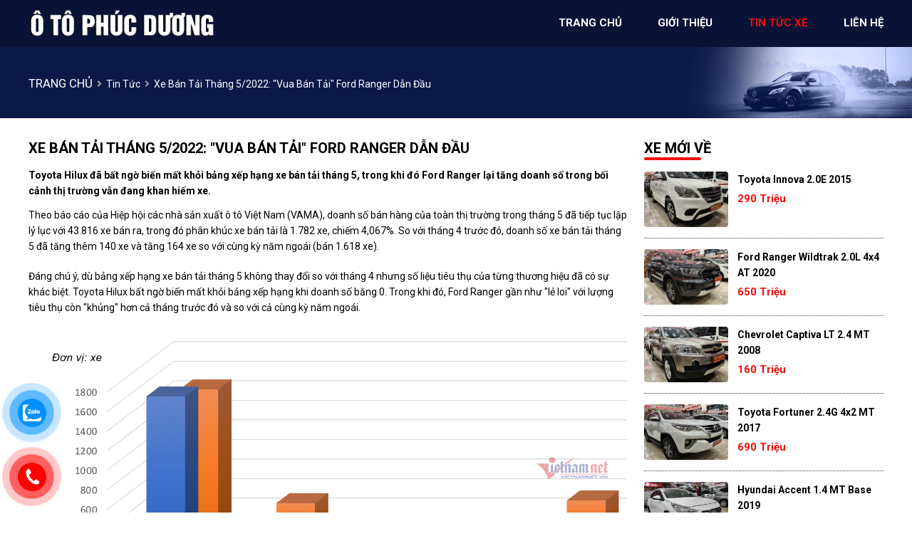

--- FILE ---
content_type: text/html; charset=utf-8
request_url: https://otophucduong.com/news/45/40/xe-ban-tai-thang-52022-vua-ban-tai-ford-ranger-dan-dau
body_size: 6389
content:
<!DOCTYPE html>
<html lang="vi"><head>   
    
<base href="https://otophucduong.com/" />
<meta http-equiv="Content-Type" content="text/html; charset=utf-8" />


    
<meta charset="UTF-8">
<meta http-equiv="Content-Type" content="text/html; charset=UTF-8">
<meta name="viewport" content="width=device-width, init-scale=1, maximum-scale=1"/>
<title>Xe bán tải tháng 5/2022: "Vua bán tải" Ford Ranger dẫn đầu</title>
<meta name="author" content="Ô tô Phúc Dương">
<meta name="description" content="Theo báo cáo của Hiệp hội các nhà sản xuất ô tô Việt Nam (VAMA), doanh số bán hàng của toàn thị trường trong tháng 5...">
<meta property="og:url" content="https://otophucduong.com/news/45/40/xe-ban-tai-thang-52022-vua-ban-tai-ford-ranger-dan-dau" />
<meta property="og:type" content="website" />
<meta property="og:title" content="Xe bán tải tháng 5/2022: "Vua bán tải" Ford Ranger dẫn đầu" />
<meta property="og:description" content="Theo báo cáo của Hiệp hội các nhà sản xuất ô tô Việt Nam (VAMA), doanh số bán hàng của toàn thị trường trong tháng 5..." />
<meta property="og:image" content="https://static-images.vnncdn.net/files/publish/2022/6/17/screen-shot-2022-06-16-at-213809-1-311.png" />
<meta itemprop="image" content="https://static-images.vnncdn.net/files/publish/2022/6/17/screen-shot-2022-06-16-at-213809-1-311.png" /> 
<meta property="og:site_name" content="otophucduong.com" />
<link rel="shortcut icon" href="https://otophucduong.com/uploads/salon/images/banner-01.jpg"/>
<link rel="stylesheet" type="text/css" href="https://otophucduong.com/uploads/salon/fontawesome/css/all.css"/>
<!--Css-->
<link rel="stylesheet" type="text/css" href="https://otophucduong.com/uploads/salon/css/pd_styles.css"/>
<link rel="stylesheet" type="text/css" href="https://otophucduong.com/uploads/salon/css/pd_header.css"/>
<link rel="stylesheet" type="text/css" href="https://otophucduong.com/uploads/salon/css/pd_menu.css"/>
<link rel="stylesheet" type="text/css" href="https://otophucduong.com/uploads/salon/css/pd_banner.css"/>
<link rel="stylesheet" type="text/css" href="https://otophucduong.com/uploads/salon/css/pd_main.css"/>
<link rel="stylesheet" type="text/css" href="https://otophucduong.com/uploads/salon/css/pd_footer.css"/>
<link rel="stylesheet" type="text/css" href="https://otophucduong.com/uploads/salon/css/pd_news_attr.css"> 
<!--Js-->
<script src="https://otophucduong.com/uploads/salon/js/pd_news.js" type="text/javascript"></script>
<script src="https://otophucduong.com/uploads/salon/js/jquery.min.js" type="text/javascript"></script>
<script src="https://otophucduong.com/uploads/salon/js/jquery.cookie.js" type="text/javascript"></script>
<script src="https://otophucduong.com/uploads/salon/js/pd_main.js" type="text/javascript"></script>
<script type="text/javascript" src="https://otophucduong.com/uploads/salon/js/traffic_btn.js"></script>
<!--Slider-->
<link rel="stylesheet" type="text/css" href="https://otophucduong.com/uploads/salon/plugins/slick-slider/slick.css"/>
<link rel="stylesheet" type="text/css" href="https://otophucduong.com/uploads/salon//plugins/slick-slider/slick-theme.css"/>
<script src="https://otophucduong.com/uploads/salon/plugins/slick-slider/slick.min.js" type="text/javascript"></script>
<link rel="preconnect" href="https://fonts.googleapis.com">
 <!--Google Icon-->
 <link href="https://fonts.googleapis.com/css2?family=Material+Icons" rel="stylesheet">
 <link href="https://fonts.googleapis.com/css2?family=Material+Icons+Outlined" rel="stylesheet">
 <link href="https://fonts.googleapis.com/css2?family=Material+Icons+Round" rel="stylesheet">
 <link href="https://fonts.googleapis.com/css2?family=Material+Icons+Sharp" rel="stylesheet">
 <link href="https://fonts.googleapis.com/css2?family=Material+Icons+Two+Tone" rel="stylesheet">
<!--google font-->
<link rel="preconnect" href="https://fonts.gstatic.com" crossorigin>
<link href="https://fonts.googleapis.com/css2?family=Be+Vietnam+Pro:wght@300&family=Questrial&family=Roboto:ital,wght@0,100;0,400;0,500;0,700;1,100&display=swap" rel="stylesheet">
<script type="text/javascript">
   var root_url = 'https://otophucduong.com';
</script>

<!-- Google tag (gtag.js) -->
<script async src="https://www.googletagmanager.com/gtag/js?id=G-0LZT8FKBWL"></script>

<script>
  window.dataLayer = window.dataLayer || [];
  function gtag(){dataLayer.push(arguments);}
  gtag('js', new Date());

  gtag('config', 'G-0LZT8FKBWL');
</script>

</head><body>
<nav>
        <div class="pd-container">
            <div class="pd-logo">
                <a href="https://otophucduong.com" title="Ô Tô Phúc Dương"><img src="https://otophucduong.com/uploads/salon/images/logo-phuc-duong.png"></a>
                <div class="pd-icon-nav" onclick="alMenuMb(this)">
                    <p class="pd-bar1"></p>
                    <p class="pd-bar2"></p>
                    <p class="pd-bar3"></p>
                </div>
            </div>
            <ul class="pd-menu">
                <li class="pd-item"><a href="https://otophucduong.com" title="Ô Tô Phúc Dương" >trang
                    chủ</a></li>
                <li class="pd-item"><a href="https://otophucduong.com/gioi-thieu" title="giới thiệu" >giới thiệu</a></li>
                <li class="pd-item"><a href="https://otophucduong.com/tin-tuc" title="tin tức xe" class="pd-active-menu" >tin tức xe</a></li>
                <li class="pd-item"><a href="https://otophucduong.com/lien-he" title="liên hệ"  >liên hệ</a></li>
            </ul>
        </div>
    </nav>
<main>
     
<script type="text/javascript">
/* <![CDATA[ */

writeJavaScriptCookie();

function writeJavaScriptCookie() {
  var date = new Date();
  date.setTime(date.getTime()+(60*60*1000));
  var the_cookie_date = date;
  var the_cookie = "cmsms_statistics_javascript_detected=true";
  the_cookie = the_cookie + ";expires=" + the_cookie_date;
  document.cookie=the_cookie;
}
/* ]]> */
</script>
    
      
    <script type="text/javascript">

/* <![CDATA[ */

writeResolutionCookie();

function writeResolutionCookie() {
  var date = new Date();
  date.setTime(date.getTime()+(60*60*1000));
  var the_cookie_date = date;
  var the_cookie = "cmsms_statistics_module_resolution="+ screen.width +"x"+ screen.height;
  var the_cookie = the_cookie + ";expires=" + the_cookie_date;
  document.cookie=the_cookie;

  var bn=navigator.appName;    // Browser Name
  if (bn.substring(0,9)=="Microsoft") {
     bn="MSIE";            // browser name, cont'd
  };         
  var cd=(bn=="MSIE")?screen.colorDepth:screen.pixelDepth; // Color depth
  if (cd!="undefined") {
    var the_depthcookie="cmsms_statistics_module_colordepth=";
    the_depthcookie=the_depthcookie+cd;
    the_depthcookie = the_depthcookie + ";expires=" + the_cookie_date;
    document.cookie=the_depthcookie;
  }
}
/* ]]> */
</script>
    
    
    
<link rel="stylesheet" href="https://otophucduong.com/uploads/salon/css/pd_news_detail.css">
<!--breadcrumb-->
<div class="pd-breadcrumb bg-detail">
    <div class="breadcrumb-content">
        <a href="https://otophucduong.com" title="Ô Tô Phúc Dương" class="home">trang chủ</a>
        <i class="fas fa-angle-right"></i>
    <a href="https://otophucduong.com/tin-tuc" title="Tin tức">Tin tức</a>
    <i class="fas fa-angle-right"></i>
    <span class="pd-text">Xe bán tải tháng 5/2022: "Vua bán tải" Ford Ranger dẫn đầu</span>
    </div>
</div>
<div class="pd-wrapper pd-container">
    <!--chi tiết bài viết tin tức-->
    <div class="pd-col-l" style='line-height: 22px;'>
                                 <h2 class="vt-title-detail">Xe b&aacute;n tải th&aacute;ng 5/2022: &quot;Vua b&aacute;n tải&quot; Ford Ranger dẫn đầu</h2>
                <div class="pd-description">
            <strong style="font-size: 16px !important; line-height: 25px;"><p>Toyota Hilux đ&atilde; bất ngờ biến mất khỏi bảng xếp hạng xe b&aacute;n tải th&aacute;ng 5, trong khi đ&oacute; Ford Ranger lại tăng doanh số trong bối cảnh thị trường vẫn đang khan hiếm xe.</p></strong>
        </div>
                        <div class="pd-news-content news-content-dt">
            <p>Theo b&aacute;o c&aacute;o của Hiệp hội c&aacute;c nh&agrave; sản xuất &ocirc; t&ocirc; Việt Nam (VAMA), doanh số b&aacute;n h&agrave;ng của to&agrave;n thị trường trong th&aacute;ng 5 đ&atilde; tiếp tục lập lỷ lục với 43.816 xe b&aacute;n ra, trong đ&oacute; ph&acirc;n kh&uacute;c xe b&aacute;n tải l&agrave; 1.782 xe, chiếm 4,067%. So với th&aacute;ng 4 trước đ&oacute;, doanh số xe b&aacute;n tải th&aacute;ng 5 đ&atilde; tăng th&ecirc;m 140 xe v&agrave; tăng 164 xe so với c&ugrave;ng kỳ năm ngo&aacute;i (b&aacute;n 1.618 xe).</p>
<p>Đ&aacute;ng ch&uacute; &yacute;, d&ugrave; bảng xếp hạng xe b&aacute;n tải th&aacute;ng 5 kh&ocirc;ng thay đổi so với th&aacute;ng 4 nhưng số liệu ti&ecirc;u thụ của từng thương hiệu đ&atilde; c&oacute; sự kh&aacute;c biệt. Toyota Hilux bất ngờ biến mất khỏi bảng xếp hạng khi doanh số bằng 0. Trong khi đ&oacute;, Ford Ranger gần như "lẻ loi" với lượng ti&ecirc;u thụ c&ograve;n "khủng" hơn cả th&aacute;ng trước đ&oacute; v&agrave; so với cả c&ugrave;ng kỳ năm ngo&aacute;i.</p>
<figure class="image vnn-content-image align-center"><img src="https://static-images.vnncdn.net/files/publish/2022/6/17/screen-shot-2022-06-16-at-213809-1-311.png" />
<figcaption><em>Biểu đồ so s&aacute;nh doanh số b&aacute;n của 5 mẫu xe b&aacute;n tải trong th&aacute;ng 5. Nguồn (VAMA)</em></figcaption>
</figure>
<p>Dưới đ&acirc;y l&agrave; doanh số cụ thể của 5 mẫu xe b&aacute;n tải trong th&aacute;ng 5/2022:</p>
<p><strong>1. Ford Ranger: 1.675 xe</strong></p>
<p>Kết th&uacute;c th&aacute;ng 5, "vua b&aacute;n tải" Ford Ranger b&aacute;n được 1.675 xe, tăng 242 xe so với th&aacute;ng 4 (b&aacute;n 1.433 xe), chứng minh đ&acirc;y l&agrave; mẫu b&aacute;n tải kh&ocirc;ng c&oacute; đối thủ tại Việt Nam. Cộng dồn doanh số từ đầu năm, Ranger b&aacute;n 5.023 xe, giảm 1.135 xe so với c&ugrave;ng kỳ năm ngo&aacute;i (b&aacute;n 6.158 xe).</p>
<figure class="image vnn-content-image align-center"><img src="https://static-images.vnncdn.net/files/publish/2022/6/17/ford-ranger-1-491-xe-312.jpeg" />
<figcaption></figcaption>
</figure>
<p>Ford Ranger đ&atilde; được chuyển về lắp r&aacute;p tại Việt Nam từ th&aacute;ng 6/2021 gồm c&aacute;c phi&ecirc;n bản: XL, XLS, LTD v&agrave; Wildtrak gi&aacute; 616-925 triệu đồng. Ri&ecirc;ng bản XLS (cả MT v&agrave; AT, gi&aacute; lần lượt 630 triệu v&agrave; 650 triệu đồng) vẫn duy tr&igrave; nhập khẩu từ Th&aacute;i Lan để b&aacute;n song song với c&aacute;c phi&ecirc;n bản lắp r&aacute;p.</p>
<p><strong>2. Mitsubishi Triton: 75 xe</strong></p>
<p>Trong th&aacute;ng 5, mẫu b&aacute;n tải của Mitsubishi b&aacute;n được 75 xe, giảm 80 xe so với th&aacute;ng 4 (b&aacute;n 155 xe). Cộng dồn 5 th&aacute;ng, Mitsubishi Triton b&aacute;n được 1.626 xe, giảm 539 xe so với c&ugrave;ng kỳ năm ngo&aacute;i (b&aacute;n 1.087 xe).&nbsp;&nbsp;</p>
<figure class="image vnn-content-image align-center"><img src="https://static-images.vnncdn.net/files/publish/2022/6/17/mitsubishi-triton-313.jpeg" />
<figcaption></figcaption>
</figure>
<p>Mitsubishi Triton 2021 đang được nhập khẩu nguy&ecirc;n chiếc từ Th&aacute;i Lan với 2 tuỳ chọn động cơ diesel 2.4L v&agrave; 2.5L, kết hợp với hộp số MT hoặc AT v&agrave; cho ra 7 phi&ecirc;n bản, gi&aacute; b&aacute;n dao động từ 555 đến 865 triệu đồng.</p>
<p><strong>3. Mazda BT-50: 17 xe</strong></p>
<p>Vị tr&iacute; số 3 tr&ecirc;n bảng xếp hạng đ&atilde; kh&ocirc;ng thay đổi trong th&aacute;ng 5 d&ugrave; Mazda BT-50 c&oacute; lượng ti&ecirc;u thụ sụt giảm. Th&aacute;ng vừa qua, BT-50 b&aacute;n được 17 xe, giảm 12 xe so với th&aacute;ng 4 (b&aacute;n 29 xe). Cộng dồn từ đầu năm, Mazda BT-50 b&aacute;n được 317 xe, giảm 251 xe so với c&ugrave;ng kỳ năm ngo&aacute;i (b&aacute;n 568 xe).&nbsp;</p>
<figure class="image vnn-content-image align-center"><img src="https://static-images.vnncdn.net/files/publish/2022/6/17/ban-tai-thang-8-mazda-bt-50-troi-day-isuzu-d-max-bien-mat-314.jpeg" />
<figcaption></figcaption>
</figure>
<p>Cuối th&aacute;ng 8/2021, thế hệ mới All New Mazda BT-50 đ&atilde; ch&iacute;nh thức ra mắt v&agrave; tiếp tục c&oacute; 4 tuỳ chọn phi&ecirc;n bản l&agrave; 1.9 Premium (4x4); 1.9 Luxury (4x2); 1.9 AT (4x2) v&agrave; 1.9 MT (4x2), với gi&aacute; b&aacute;n từ 659 triệu.</p>
<p><strong>4. Isuzu D-Max: 15 xe</strong></p>
<p>Kết quả b&aacute;n h&agrave;ng th&aacute;ng 5 của Isuzu D-Max l&agrave; 15 xe, giảm 10 xe so với th&aacute;ng 4 (b&aacute;n 25 xe). Lũy kế từ đầu năm, Isuzu D-Max b&aacute;n được 387 xe, trong khi c&ugrave;ng kỳ năm ngo&aacute;i kết quả l&agrave; con số 0 do nh&agrave; ph&acirc;n phối dừng b&aacute;n.</p>
<figure class="image vnn-content-image align-center"><img src="https://static-images.vnncdn.net/files/publish/2022/6/17/hai-mau-ban-tai-moi-ra-mat-nen-chon-mazda-bt-50-hay-isuzu-d-max-315.jpeg" />
<figcaption></figcaption>
</figure>
<p>Isuzu D-Max thế hệ mới được giới thiệu tới người ti&ecirc;u d&ugrave;ng Việt Nam với 3 phi&ecirc;n bản thay v&igrave; 4 bản như trước từ th&aacute;ng 4. Gi&aacute; dao động từ 630-850 triệu đồng. So với thế hệ cũ, Isuzu D-Max bị ch&ecirc; bởi gi&aacute; b&aacute;n đắt, tăng cả trăm triệu so với trước đ&acirc;y n&ecirc;n sẽ kh&oacute; cạnh tranh so với c&aacute;c đối thủ mạnh kh&aacute;c.</p>
<p><strong>5. Toyota Hilux: 0 xe</strong></p>
<p>So với th&aacute;ng 4 trước đ&oacute;, Toyota Hilux c&oacute; kết quả b&aacute;n h&agrave;ng trong th&aacute;ng 5 tiếp tục c&oacute; doanh số bằng 0. Cộng dồn 5 th&aacute;ng, Toyota Hilux b&aacute;n ra thị trường tổng cộng 10 xe, thua xa con số b&aacute;n 803 xe của c&ugrave;ng kỳ năm ngo&aacute;i.</p>
<p>Nguy&ecirc;n nh&acirc;n của việc b&aacute;n h&agrave;ng ở mức cực thấp như tr&ecirc;n được nhiều đại l&yacute; cho biết họ kh&ocirc;ng c&oacute; xe để trả h&agrave;ng kh&aacute;ch. Hiện tại do ảnh hưởng từ nguồn cung to&agrave;n cầu, Toyota Hilux lắp r&aacute;p tại Th&aacute;i Lan bị thiếu h&agrave;ng trầm trọng.&nbsp;&nbsp;</p>
<figure class="image vnn-content-image align-center"><img src="https://static-images.vnncdn.net/files/publish/2022/6/17/toyota-hilux-316.jpeg" />
<figcaption></figcaption>
</figure>
<p>Toyota Việt Nam đ&atilde; giới thiệu mẫu b&aacute;n tải Hilux 2020 ra thị trường từ th&aacute;ng 8/2020 v&agrave; duy tr&igrave; đến nay với 4 phi&ecirc;n bản. Ở phi&ecirc;n bản mới, Hilux đắt nhất ở mức 913-921 triệu v&agrave; rẻ nhất 628-636 triệu. Mức tăng cao nhất thuộc về bản 2.8 4x4 AT Adventure, thay thế bản 2.8G 4x4 AT, tăng 35-43 triệu.</p>
        </div>
                        <!--tin mới nhất-->
                <div class="pd-col-b">
            <div class="pd-title"><h2>tin liên quan</h2></div>
                        <article class="article-list related horizontal">
                <article>
                    <h3 class="article-title">
                        <a href="news/44/40/doanh-thu-xe-gia-re-duoi-500-trieu-thang-052022" title="Doanh thu xe giá rẻ dưới 500 triệu tháng 05/2022">
                             Doanh thu xe giá rẻ dưới 500 triệu tháng 05/2022
                        </a>
                    </h3>
                </article>
            </article>
                        <article class="article-list related horizontal">
                <article>
                    <h3 class="article-title">
                        <a href="news/43/40/hyundai-ban-32119-xe-trong-5-thang-dau-nam-2022" title="Hyundai bán 32.119 xe trong 5 tháng đầu năm 2022">
                             Hyundai bán 32.119 xe trong 5 tháng đầu năm 2022
                        </a>
                    </h3>
                </article>
            </article>
                        <article class="article-list related horizontal">
                <article>
                    <h3 class="article-title">
                        <a href="news/42/40/toyota-tung-4-mau-xe-phien-ban-xe-dac-biet-ky-niem-6-thap-ky-hoat-dong-tai-thai-lan" title="Toyota tung 4 mẫu xe phiên bản xe đặc biệt kỷ niệm 6 thập kỷ hoạt động tại Thái Lan">
                             Toyota tung 4 mẫu xe phiên bản xe đặc biệt kỷ niệm 6 thập kỷ hoạt động tại Thái Lan
                        </a>
                    </h3>
                </article>
            </article>
                        <article class="article-list related horizontal">
                <article>
                    <h3 class="article-title">
                        <a href="news/41/40/ford-ranger-len-do-doc-la-nhat-tai-viet-nam" title="Ford Ranger lên đồ độc, lạ nhất tại Việt Nam">
                             Ford Ranger lên đồ độc, lạ nhất tại Việt Nam
                        </a>
                    </h3>
                </article>
            </article>
                        <article class="article-list related horizontal">
                <article>
                    <h3 class="article-title">
                        <a href="news/40/40/toyota-viet-nam-ban-hon-1600-xe-veloz-cross-sau-5-tuan" title="Toyota Việt Nam bán hơn 1.600 xe Veloz Cross sau 5 tuần">
                             Toyota Việt Nam bán hơn 1.600 xe Veloz Cross sau 5 tuần
                        </a>
                    </h3>
                </article>
            </article>
                        <article class="article-list related horizontal">
                <article>
                    <h3 class="article-title">
                        <a href="news/39/40/mercedes-300-slr-unlenhaut-coupe---oto-dat-nhat-lich-su" title="Mercedes 300 SLR Unlenhaut Coupe - ôtô đắt nhất lịch sử">
                             Mercedes 300 SLR Unlenhaut Coupe - ôtô đắt nhất lịch sử
                        </a>
                    </h3>
                </article>
            </article>
                        <article class="article-list related horizontal">
                <article>
                    <h3 class="article-title">
                        <a href="news/38/40/maserati-mc20-cielo---xe-the-thao-mui-tran-moi" title="Maserati MC20 Cielo - xe thể thao mui trần mới">
                             Maserati MC20 Cielo - xe thể thao mui trần mới
                        </a>
                    </h3>
                </article>
            </article>
                        <article class="article-list related horizontal">
                <article>
                    <h3 class="article-title">
                        <a href="news/37/40/khi-suzuki-swift-bien-hinh-thanh-sieu-xe" title="Khi Suzuki Swift biến hình thành siêu xe">
                             Khi Suzuki Swift biến hình thành siêu xe
                        </a>
                    </h3>
                </article>
            </article>
                        <article class="article-list related horizontal">
                <article>
                    <h3 class="article-title">
                        <a href="news/36/40/nhung-oto-ra-mat-khach-viet-thang-5" title="Những ôtô ra mắt khách Việt tháng 5">
                             Những ôtô ra mắt khách Việt tháng 5
                        </a>
                    </h3>
                </article>
            </article>
                        <article class="article-list related horizontal">
                <article>
                    <h3 class="article-title">
                        <a href="news/35/40/diem-nhan-tai-chuoi-su-kien-ra-mat-porsche-macan-moi" title="Điểm nhấn tại chuỗi sự kiện ra mắt Porsche Macan mới">
                             Điểm nhấn tại chuỗi sự kiện ra mắt Porsche Macan mới
                        </a>
                    </h3>
                </article>
            </article>
            
        </div>
            </div>
    <!--xe mới về-->
    <div class="pd-col-r">
    
<div class="pd-col-r">
    <div class="pd-title"><h2>xe mới về</h2></div>
    <ul class="pd-new-car">
                <li class="pd-item">
            <a href="https://otophucduong.com/Xe-toyota-innova-2.0e-2015-112603" title="Toyota Innova 2.0E 2015" class="pd-img">
                <img src="https://otophucduong.com/uploads/img/2026/04/112603/large_a3920119fb341a2f0ff74cbf078f7108.jpg" alt="Toyota Innova 2.0E 2015">
            </a>
            <div class="pd-info-car">
                <a class="pd-car" href="https://otophucduong.com/Xe-toyota-innova-2.0e-2015-112603" title="Toyota Innova 2.0E 2015">Toyota Innova 2.0E 2015</a>
                <p class="pd-price">290 triệu</p>
            </div>
        </li>
                <li class="pd-item">
            <a href="https://otophucduong.com/Xe-ford-ranger-wildtrak_2.0l_4x4_at-2020-112602" title="Ford Ranger Wildtrak 2.0L 4x4 AT 2020" class="pd-img">
                <img src="https://otophucduong.com/uploads/img/2026/04/112602/large_2d75a089647df462653ed65f2f8a01ca.jpg" alt="Ford Ranger Wildtrak 2.0L 4x4 AT 2020">
            </a>
            <div class="pd-info-car">
                <a class="pd-car" href="https://otophucduong.com/Xe-ford-ranger-wildtrak_2.0l_4x4_at-2020-112602" title="Ford Ranger Wildtrak 2.0L 4x4 AT 2020">Ford Ranger Wildtrak 2.0L 4x4 AT 2020</a>
                <p class="pd-price">650 triệu</p>
            </div>
        </li>
                <li class="pd-item">
            <a href="https://otophucduong.com/Xe-chevrolet-captiva-lt_2.4_mt-2008-112600" title="Chevrolet Captiva LT 2.4 MT 2008" class="pd-img">
                <img src="https://otophucduong.com/uploads/img/2026/04/112600/large_d3736252b5682aecb5fbfea3f801de06.jpg" alt="Chevrolet Captiva LT 2.4 MT 2008">
            </a>
            <div class="pd-info-car">
                <a class="pd-car" href="https://otophucduong.com/Xe-chevrolet-captiva-lt_2.4_mt-2008-112600" title="Chevrolet Captiva LT 2.4 MT 2008">Chevrolet Captiva LT 2.4 MT 2008</a>
                <p class="pd-price">160 triệu</p>
            </div>
        </li>
                <li class="pd-item">
            <a href="https://otophucduong.com/Xe-toyota-fortuner-2.4g_4x2_mt-2017-112599" title="Toyota Fortuner 2.4G 4x2 MT 2017" class="pd-img">
                <img src="https://otophucduong.com/uploads/img/2026/04/112599/large_24277928c6a4073053f1c585a10f23d4.jpg" alt="Toyota Fortuner 2.4G 4x2 MT 2017">
            </a>
            <div class="pd-info-car">
                <a class="pd-car" href="https://otophucduong.com/Xe-toyota-fortuner-2.4g_4x2_mt-2017-112599" title="Toyota Fortuner 2.4G 4x2 MT 2017">Toyota Fortuner 2.4G 4x2 MT 2017</a>
                <p class="pd-price">690 triệu</p>
            </div>
        </li>
                <li class="pd-item">
            <a href="https://otophucduong.com/Xe-hyundai-accent-1.4_mt_base-2019-112601" title="Hyundai Accent 1.4 MT Base 2019" class="pd-img">
                <img src="https://otophucduong.com/uploads/img/2026/04/112601/large_d5163bd9176e69885877eeef8c683e2e.jpg" alt="Hyundai Accent 1.4 MT Base 2019">
            </a>
            <div class="pd-info-car">
                <a class="pd-car" href="https://otophucduong.com/Xe-hyundai-accent-1.4_mt_base-2019-112601" title="Hyundai Accent 1.4 MT Base 2019">Hyundai Accent 1.4 MT Base 2019</a>
                <p class="pd-price">310 triệu</p>
            </div>
        </li>
        
    </ul>
    <!--Quảng cáo-->
    <div class="anh-qc">
        <img src="https://otophucduong.com/uploads/salon/images/qc_page.jpg">
    </div>
</div>
    </div>
</div>    

</main>
<footer>
    

<footer>
    <div class="pd-container">
        <ul class="pd-box pd-box-salon">
            <li class="tieu-de-ft"><strong class="vt-ft">Ô tô Phúc Dương</strong></li>
            <li> Chuyên mua bán ký gửi các dòng xe đã qua sử dụng</li>
            <li class="pd-item">
                <i class="fas fa-map-marker-alt"></i>
                <span>292 - 331 Lê Duẩn, TP Buôn Ma Thuột, Đăk Lăk</span>
            </li>
            <li class="pd-item">
                <i class="fas fa-phone-alt"></i>
                <span>0336587216</span>
            </li>
           
            
        </ul>
        <ul class="pd-box vtcategory">
            <li class="tieu-de-ft"><strong class="vt-ft">danh mục</strong></li>
            <li class="vt-item"><a href="https://otophucduong.com" title="Trang chủ">Trang chủ</a></li>
            <li class="vt-item"><a href="https://otophucduong.com/gioi-thieu" title="Giới thiệu">Giới thiệu</a></li>
            <li class="vt-item"><a href="https://otophucduong.com/tin-tuc" title="Tin tức xe">Tin tức xe</a></li>
            <li class="vt-item"><a href="https://otophucduong.com/lien-he" title="Liên hệ">Liên hệ</a></li>
            <li class="tieu-de-ft" ><strong class="vt-ft lien-ket">Liên kết</strong></li>
            <li class="pd-item pd-mxh" style="margin-top:0">
                <span><i class="fas fa-copyright"></i>Bản quyền thuộc về Ô tô Phúc Dương - </span>
                <span>Thiết kế bởi
                                    <a href="https://bonbanh.com" title="oto, mua bán ô tô">Bonbanh.com - Chuyên trang mua bán ô tô</a>
                                </span>
            </li>
            
        </ul>
        <ul class="pd-box pd-box-mxh">
            <li class="tieu-de-ft"><strong class="vt-ft">bản đồ đường đi</strong></li>
            <li class="map">
                <iframe src="https://www.google.com/maps/embed?pb=!1m14!1m8!1m3!1d7785.59830753103!2d108.03243600000002!3d12.66117!3m2!1i1024!2i768!4f13.1!3m3!1m2!1s0x0%3A0xb06fc8adc3f26af1!2zMTLCsDM5JzQwLjIiTiAxMDjCsDAxJzU2LjgiRQ!5e0!3m2!1svi!2sus!4v1652769643880!5m2!1svi!2sus" width="100%" height="180" style="border:0;" allowfullscreen="" loading="lazy" referrerpolicy="no-referrer-when-downgrade"></iframe>
            </li>
        </ul>
    </div>
</footer>


<div class="contact-box">
    <!--zalo chat icon-->
    <div class="kh-zalo">
        <div class="phone-box"></div>
        <div class="img-phone">
            <a href="https://zalo.me/0336587216" target="_blank" onclick="traffic_btn('zalo');"><img src="https://otophucduong.com/uploads/salon/images/zalo.png"></a>
        </div>
    </div>
    <!--nút gọi điện-->
    <div class="kh-phone">
        <div class="phone-box"></div>
        <div class="img-phone">
            <a href="tel:0336587216" onclick="traffic_btn('phone');"><img src="https://otophucduong.com/uploads/salon/images/phone.png"></a>
        </div>
    </div>
</div>
<!--nút lên đầu trang-->

<button onclick="topFunction()" id="myBtn" title="Go to top"><img src="https://otophucduong.com/uploads/salon/icon/car-svg/chevron-double-up.svg"></button>

<script>
    //Get the button
    var mybutton = document.getElementById("myBtn");
    
    // When the user scrolls down 20px from the top of the document, show the button
    window.onscroll = function() {scrollFunction()};
    
    function scrollFunction() {
      if (document.body.scrollTop > 20 || document.documentElement.scrollTop > 20) {
        mybutton.style.display = "block";
      } else {
        mybutton.style.display = "none";
      }
    }
    
    // When the user clicks on the button, scroll to the top of the document
    function topFunction() {
        $([document.documentElement, document.body]).animate({
            scrollTop: 0
        }, 300);
        }
    </script>

</footer>
</body>
</html>

--- FILE ---
content_type: text/css
request_url: https://otophucduong.com/uploads/salon/css/pd_styles.css
body_size: 2312
content:


:root {
    --Black: #000000;
    --alBlackF: #242529;
    --priceprod: #ffffff;
    --alBlue: #DEE8F4;
    --BlueA: #001659;
    --alBlueHMb: #c6d7ec;
    --alGray: #F5F5F5;
    --alGrayListCars: #E1E1E1;
    --alGrayInfoCars: #555;
    --alBreadcrumb: #999;
    --red: #ee0d09;
    --redHover: #cf2e2e;
   --footerbg:#081336;
   --date-color:#999696;
}

html {
    font-size: 62.5%;
}

* {
    margin: 0;
    padding: 0;
    box-sizing: border-box;
    -moz-box-sizing: border-box;
    -webkit-box-sizing: border-box;
    line-height: 2.2rem;
    font-size: 1.4rem;
    font-family: 'Roboto', sans-serif;
   
    text-decoration: none;
}
body
{
    
    font-family: 'Roboto', sans-serif;
}

h1 {
    font-family: 'Roboto', sans-serif;
    font-size: 2.0rem;
    text-transform: uppercase;
    line-height: 2.4rem;
}

h2 {
    font-family: 'Roboto', sans-serif;
    font-size: 2.0rem;
    text-transform: uppercase;
    line-height: 2.4rem;
}

h3 {
    font-family: 'Roboto', sans-serif;
    font-size: 1.6rem;
    text-transform: uppercase;
}

h1, h2
{
    position: relative;
}
h1::after, h2::after
{
    content: "";
    background: red;
    height: 4px;
    width: 80px;
    position: absolute;
    bottom: -5px;
    left: 0;
    border-radius: 3px;
}
.pd-clear-fix {
    clear: both;
}

a {
    color: var(--vtbghome);
    cursor: pointer;
}

a:hover {
    color: var(--vtyellow);
}

ul li {
    list-style: none;
}

img {
    width: 100%;
    vertical-align: middle;
    object-fit: cover;
}

select {
    height: 40px;
    border-radius: 4px;
    border: 1px solid #c7c5c5;
    
}

.pd-container {
    width: 1200px;
    margin: 0 auto;
}

.pd-loading-img {
    position: fixed;
    top: 0;
    right: 0;
    bottom: 0;
    left: 0;
    z-index: 99999;
    background: rgba(33,33,33,.5);
    display: none;
}

.pd-box-loading {
    background-repeat:no-repeat;
    background-attachment: fixed;
    background-position: center;
    width: 100%;
    height: 100%;
    z-index: 999999;
    text-align: center;
    display: flex;
    align-items: center;
    justify-content: center;
}

.pd-car, .pd-new {
    font-family: 'Roboto', sans-serif;
    text-transform: capitalize;
    color: var(--alBlack);
    font-weight: 700;
}

.pd-price {
    font-family: 'Roboto', sans-serif;
    color: var(--alWhite);
    text-transform: capitalize;
    text-align: right;
    font-weight: 700;
}

.pd-logo
{
    text-align: left;
}

h2.news-home, .pd-des p
{
    color: var(--vtbackground) !important;
}
.dangban
{
    margin-top: 2em;
}

.top-item1
{
    position: relative;
}
.da-ban
{
    background: var(--red);
    position: absolute;
    top: 10px;
    left: 10px;
    padding: 0.4em 0.7em;
    font-weight: bold;
    border-radius: 4px;
    font-size: 1em;
    color: var(--priceprod);
}
.tieu-de-xe
{
    height: 46px;
    display: block;
    margin: 0.7em;
    overflow: hidden;
}
.da-ban-fix
{
    background: #888 !important;
}
/*giá bán và trả trước*/
.price-prod
{
    background: var(--BlueA);
    margin: 0.7em;
    padding: 0.4em 0.5em;
    display: flex;
    flex-wrap: wrap;
    justify-content: space-between;
    border-radius: 4px;
    color: var(--priceprod);
}
.price-buy
{
    text-transform: uppercase;
    font-weight: bold;
    font-size: 1.1em;
}
.prepay-prod
{
    font-size: 0.9em;
}

/*dịch vụ*/
.dich-vu3
{
    color: var(--priceprod);
    display: flex;
    flex-wrap: wrap;
    justify-content: space-between;
}
.dich-vu3 li
{
    flex-basis: 32%;
    margin-bottom: 1.5em;
    text-align: center;
}
.dich-vu3 li strong
{
    text-transform: uppercase;
    font-size: 1.4em;
    color: var(--red);
}
.dich-vu3 .material-icons-outlined
{
    font-size: 5.4em !important;
}
/*thông tin phụ*/
.thong-tin-phu
{
    display: block;
    margin-top: 1.2em;
}
.thong-tin-phu li
{
    line-height: 0.8em;
    align-items: center;
    display: flex;
    justify-content: center;
}
.thong-tin-phu li span.material-icons-outlined
{
    font-size: 1.1em !important;
}

/*phân trang*/

.pd-pagination ul {
    display: flex;
    align-items: center;
    justify-content: flex-end;
    margin-bottom: 2.5rem;
}

.pd-pagination ul li a {
    display: inline-block;
    text-align: center;
    color: var(--alBlack);
    width: 3.5rem;
    line-height: 3.5rem;
    margin: 0 0.5rem 0 0;
    background: var(--alGrayListCars);
    border-radius: 4px;
}

.pd-pagination ul li a:hover {
    background: var(--alRed) !important;
    color: var(--alWhite);
}

.pd-active-pag {
    background: var(--alRed) !important;
    color: var(--alWhite) !important;
    font-weight: 700;
}

/*breadcrumb*/
.pd-breadcrumb {
    padding: 1.5rem 0 0.5rem;
    text-transform: capitalize;
}

.pd-breadcrumb .fa-angle-right {
    margin: 0 3px;
    color: var(--alBreadcrumb);
}
.pd-breadcrumb span
{
    color: var(--vtWhite);
}

.lien-ket
{
    display: block;
    margin-top: 1.2em;
}

/*nút gọi điện*/
.contact-box {
    position: fixed;
    bottom: 5px;
    z-index: 100;
}

@keyframes img-phone {
    0% {
        transform: rotate(0) scale(1) skew(1deg);
    }
    10% {
        transform: rotate(-25deg) scale(1) skew(1deg);
    }
    20% {
        transform: rotate(25deg) scale(1) skew(1deg);
    }
    30% {
        transform: rotate(-25deg) scale(1) skew(1deg);
    }
    40% {
        transform: rotate(25deg) scale(1) skew(1deg);
    }
    50% {
        transform: rotate(0) scale(1) skew(1deg);
    }
    100% {
        transform: rotate(0) scale(1) skew(1deg);
    }
}

.kh-phone {
    position: relative;
    visibility: visible;
    background-color: transparent;
    width: 90px;
    height: 90px;
    cursor: pointer;
    z-index: 11;
    -webkit-backface-visibility: hidden;
    -webkit-transform: translateZ(0);
    transition: visibility .5s;
    left: 0;
    bottom: 0;
    display: block;
}

@keyframes zoomEffect {
    0% {
        transform: scale(.9)
    }
    70% {
        transform: scale(1);
        box-shadow: 0 0 0 15px transparent
    }
    100% {
        transform: scale(.9);
        box-shadow: 0 0 0 0 transparent
    }
}

.phone-box {
    width: 65px;
    height: 65px;
    top: 12px;
    left: 12px;
    position: absolute;
    background-color: rgba(255,0,0, .9);
    border-radius: 50%;
    border: 2px solid transparent;
    transition: all .5s;
    -webkit-transform-origin: 50% 50%;
    -ms-transform-origin: 50% 50%;
    transform-origin: 50% 50%;
    -webkit-animation: zoomEffect 1.3s infinite;
    animation: zoomEffect 1.3s infinite;
    opacity: .7;
    box-shadow: 0 0 0 0 red;
}

.img-phone {
    background-color: red;
    width: 40px;
    height: 40px;
    line-height: 40px;
    top: 25px;
    left: 25px;
    position: absolute;
    border-radius: 50%;
    display: flex;
    justify-content: center;
    -webkit-animation: img-phone 1s infinite ease-in-out;
    animation: img-phone 1s infinite ease-in-out;
}

.img-phone a {
    display: block;
    line-height: 37px;
}

.img-phone img {
    max-height: 25px;
    max-width: 27px;
    position: absolute;
    top: 50%;
    left: 50%;
    transform: translate(-50%, -50%);
    -moz-transform: translate(-50%, -50%);
    -webkit-transform: translate(-50%, -50%);
    -o-transform: translate(-50%, -50%);
}

/*chat zalo*/
.kh-zalo {
    position: relative;
    visibility: visible;
    background-color: transparent;
    width: 90px;
    height: 90px;
    cursor: pointer;
    z-index: 11;
    -webkit-backface-visibility: hidden;
    -webkit-transform: translateZ(0);
    transition: visibility .5s;
    left: 0;
    bottom: 0;
    display: block;
}

.kh-zalo .phone-box {
    box-shadow: 0 0 0 0 #0091ff;
    background-color: rgba(0,145,255,.9);
}

.kh-zalo .img-phone {
    background-color: #0091ff;
}

/*chat messenger fb*/
.kh-fbm {
    position: relative;
    visibility: visible;
    background-color: transparent;
    width: 90px;
    height: 90px;
    cursor: pointer;
    z-index: 11;
    -webkit-backface-visibility: hidden;
    -webkit-transform: translateZ(0);
    transition: visibility .5s;
    left: 0;
    bottom: 0;
    display: block;
}

.kh-fbm .phone-box {
    box-shadow: 0 0 0 0 #126bd1;
    background-color: rgba(18,107,209,.9);
}

.kh-fbm .img-phone {
    background-color: #126bd1;
}

.kh-fbm .img-phone img {
    max-height: 45px;
    max-width: 40px;
}
/*nút lên đầu trangr*/
#myBtn {
    display: none;
    position: fixed;
    bottom: 20px;
    right: 30px;
    z-index: 99;
    font-size: 14px;
    border: none;
    outline: none;
    background-color: var(--red);
   
    cursor: pointer;
    padding: 8px;
    border-radius: 4px;
  }
  
  #myBtn:hover {
    background-color: #e5c231;
}
#myBtn img
{
    width: 20px;
    height: 20px;
    object-fit: cover;
    align-items: center;
}

/*giao diện cho mobile*/
@media only screen and (max-width: 1230px) {
    .pd-container {
        width: 100%;
        padding-top: 2em;
    }

    /*breadcrumb*/
    .pd-breadcrumb {
        padding: 1.5rem 1.5rem 0.5rem;
    }
}
/*fix giá xe và trả trước*/
@media only screen and (max-width: 1110px)
{
    .price-buy, .prepay-prod
    {
        flex-basis: 100%;
    }
    .prepay-prod
    {
        margin-top: 0.5em;
    }
}
@media only screen and (max-width: 988px)
{
    .price-buy, .prepay-prod
    {
        flex-basis: 49%;
    }
    .prepay-prod
    {
        margin-top: 0;
        text-align: end;
    }
}
@media only screen and (max-width: 821px)
{
    .price-buy, .prepay-prod
    {
        flex-basis: 100%;
    }
    .prepay-prod
    {
        margin-top: 0.5em;
        text-align: start;
    }
}

@media only screen and (max-width: 768px) {
    /*breadcrumb*/
    .pd-breadcrumb {
        padding: 1.5rem 1rem 0;
    }

    h1 {
        font-size: 1.7rem;
    }

    h2 {
        font-size: 1.7rem;
        line-height: 2.4rem;
    }

    .pd-title h2 {
        font-size: 1.7rem;
        line-height: 2.4rem;
    }

    .pd-title {
        padding: 1.5rem 0;
    }

    select {
        height: 35px;
    }
    header
    {
        display: none;
    }
    .dangban
    {
        margin-top: 0;
    }
    .pd-list-news
    {
        margin-top: 0.4em !important;
    }
     /*cắt tiêu đề tin tức*/
    .pd-car, .pd-new
    {
        overflow: hidden;
        text-overflow: ellipsis;
        -webkit-line-clamp: 2;
        display: -webkit-box;
        -webkit-box-orient: vertical;
    }
    
}
@media only screen and (max-width: 420px)
{
    .dich-vu3 .materipd-icons-outlined
    {
        font-size: 3em !important;
    }
    .dich-vu3 li strong
    {
        font-size: 1em;
    }
    /*cắt mô tả tin tức*/
    .pd-des p
    {
        overflow: hidden;
        text-overflow: ellipsis;
        -webkit-line-clamp: 2;
        display: -webkit-box;
        -webkit-box-orient: vertical;
    }
}
@media only screen and (max-width: 375px)
{
    .price-buy, .prepay-prod
    {
        flex-basis: 49%;
    }
    .prepay-prod
    {
        margin-top: 0;
        text-align: end;
    }
    .tieu-de-xe
    {
        height: auto;
        margin: 0.4em;
        display: grid;
    }
    .pd-list-cars .pd-info-car
    {
        margin-left: 0.4em !important;
    }
    .pd-list-cars .pd-info-car .pd-item-info {
       
        font-size: 1.4rem;
    }
}




--- FILE ---
content_type: text/css
request_url: https://otophucduong.com/uploads/salon/css/pd_header.css
body_size: 182
content:
/*Header*/
header .pd-box {
    display: flex;
    align-items: center;
    justify-content: space-between;
    padding: 1.5rem 0;
}

header .pd-phone {
    display: flex;
    text-align: center;
}

header .pd-phone p:first-child {
    margin-right: 2rem;
}

header .pd-phone p span {
    font-weight: 400;
    color: var(--vtyellow);
}

header .pd-phone p i {
    color: var(--vtyellow);
    margin-right: 0.3rem;
}

header .pd-socipd-network a {
    display: inline-block;
    margin-left: 3rem;
    cursor: pointer;
    -webkit-transition-duration: 0.2s;
    transition-duration: 0.2s;
    -webkit-transition-timing-function: ease-out;
    transition-timing-function: ease-out;
}

header .pd-socipd-network a:hover {
    -webkit-transform: scale(1.4);
    transform: scale(1.4);
}

header .pd-socipd-network a i {
    font-size: 1.8rem;
}

header .pd-socipd-network .fa-facebook-f {
    color: var(--vtyellow);
}

header .pd-socipd-network .fa-youtube {
    color: var(--vtyellow);
}

header .pd-socipd-network .fa-tiktok {
    color: var(--vtyellow);
}

@media only screen and (max-width: 1230px) {
    header .pd-box {
        padding: 1.5rem;
    }
}

@media only screen and (max-width: 991px) {
    header .pd-box {
        padding: 1rem 1.5rem;
    }

    header .pd-phone {
        display: flex;
        text-align: left;
        flex-direction: column;
    }

    header .pd-phone p:first-child {
        margin-right: 0;
        margin-bottom: 0.7em;
    }
}

@media only screen and (max-width: 768px) {
    header .pd-box {
        padding: 1rem;
        flex-direction: column;
        align-items: flex-start;
    }

    header .pd-phone p {
        margin-bottom: 0.7em;
    }

    header .pd-socipd-network {
        width: 100%;
        text-align: right;
    }
}


--- FILE ---
content_type: text/css
request_url: https://otophucduong.com/uploads/salon/css/pd_menu.css
body_size: 571
content:
nav {
    position: absolute;
    top: 0;
    width: 100%;
    margin: 0 auto;
    z-index: 10;
    background: rgba(0, 0, 0, .60);
}

nav .pd-container{
    display: flex;
    align-items: center;
    justify-content: space-between;
    flex-wrap: wrap;
    padding: 1rem 0;
}

nav .pd-logo img {
    width: 80%;
    height: auto;
}
nav .pd-logo a
{
    text-align: left;
}

nav .pd-menu {
    display: flex;
    align-items: center;
    justify-content: space-between;
    flex-wrap: wrap;
}

nav .pd-item {
    margin-left: 5rem;
}

nav .pd-item a {
    display: inline-block;
    font-size: 1.5rem;
    text-transform: uppercase;
    position: relative;
    padding-bottom: 0.2rem;
    color: var(--priceprod);
    font-weight: 700;
}

nav .pd-item a:hover:before {
    right: 0;
}

nav .pd-item a:before {
    content: "";
    position: absolute;
    z-index: -1;
    left: 0;
    right: 100%;
    bottom: -2px;
    background: var(--vtyellow);
    height: 2px;
    -webkit-transition-property: right;
    transition-property: right;
    -webkit-transition-duration: 0.3s;
    transition-duration: 0.3s;
    -webkit-transition-timing-function: ease-out;
    transition-timing-function: ease-out;
}

.pd-active-menu {
    color: var(--red) !important;
    position: relative;
    border-bottom: 2px solid var(--vtyellow);
}

.pd-active-menu:hover:before {
    right: 100% !important;
}

menu .icon-nav {
    display: none;
}

.pd-change .pd-bar1 {
    -webkit-transform: rotate(-41deg) translate(-8px, 5px);
    transform: rotate(-41deg) translate(-8px, 5px)
}

.pd-change .pd-bar2 {
    opacity: 0;
}

.pd-change .pd-bar3 {
    -webkit-transform: rotate(40deg) translate(-8px, -7px);
    transform: rotate(40deg) translate(-8px, -7px);
}

@media only screen and (max-width: 1230px) {
    nav .pd-container {
        padding: 1.5rem;
    }
}

@media only screen and (max-width: 1200px) {
    .pd-show-menu {
        position: fixed;
        top: 0;
        height: 100%;
        z-index: 999;
        background: #fff;
        flex-flow: column;
    }

    nav {
        padding: 0;
    }

    nav .pd-container {
        padding: 0;
    }

    nav .pd-item {
        margin-left: 0;
    }

    nav .pd-logo {
        display: flex;
        align-items: center;
        justify-content: space-between;
        width: 100%;
        z-index: 100;
        padding: 1.5rem;
    }

    nav .pd-icon-nav {
        display: inline-block;
        cursor: pointer;
    }

    .pd-bar1, .pd-bar2, .pd-bar3 {
        width: 35px;
        height: 4px;
        background: #fff;
        margin: 0.6rem 0;
        transition: 0.4s;
    }

    nav .pd-container .pd-menu {
        display: none;
        width: 100%;
        flex-direction: column;
        justify-content: flex-start;
        flex: 1;
        z-index: 999;
        overflow: auto;
    }

    nav .pd-container .pd-menu li {
        padding: 4rem 0;
    }

    .pd-active-menu-mb-t {
        background: var(--BlueA);
    }

    .pd-active-menu-mb-b {
        background: #0a1947;
    }
}

@media only screen and (max-width: 768px) {
    nav .pd-container .pd-menu li {
        padding: 2rem 0 !important;
        width: 100%;
    }
}





--- FILE ---
content_type: text/css
request_url: https://otophucduong.com/uploads/salon/css/pd_main.css
body_size: 1823
content:
/*các hãng xe*/
main .pd-make-car {
    
    align-items: center;
    justify-content: space-between;
    flex-wrap: wrap;
    border: 1px dotted #f8f4da;
    padding: 0.5rem 1.5rem;
    border-radius: 4px;
}

main .pd-list-make {
    display: flex;
    align-items: baseline;
    justify-content: space-between;
    flex-wrap: nowrap;
    overflow-x: auto;
}

.pd-list-make .pd-item {
    flex: 0 0 auto;
   
}

.pd-list-make .pd-item a {
    display: flex;
    flex-direction: column;
    align-items: center;
    color: #333333;
    cursor: pointer;
}

.pd-list-make .pd-item a img {
    width: 65px;
    -webkit-transform: scale(1);
    transform: scale(1);
    -webkit-transition: .3s ease-in-out;
    transition: .3s ease-in-out;
}

.pd-list-make .pd-item a:hover img{
    -webkit-transform: scale(0.9);
    transform: scale(0.9);
}

.pd-list-make .pd-item a span {
    margin-top: 0.5rem;
    text-transform: capitalize;
    color: var(--vtWhite);
}

.pd-make-car .pd-sort {
    width: 170px;
    text-transform: capitalize;
    color: var(--vtWhite);
}

.pd-make-car .pd-sort option {
    text-transform: capitalize;
}

.pd-item-info
{
    display: block;
    
}
.pd-item-info img
{
    width: 15px;
    height: 15px;
    object-fit: cover;
    verticpd-align: middle;
}
/*danh sách xe đang bán*/

.pd-sell-car {
    margin-top: 2rem;
    margin-bottom: 2rem;
}

.pd-list-cars {
    display: flex;
    align-items: center;
    justify-content: space-between;
    flex-wrap: wrap;
}

.pd-list-cars:after {
    content: '';
    flex-basis: 24%;
}

.pd-list-cars .pd-item {
    flex-basis: 23.5%;
    background: #e1e1e1;
    border-radius: 4px;
    margin-bottom: 2.3rem;
    
}

.pd-list-cars .pd-item:last-child {
    margin-bottom: 1rem;
}

.pd-list-cars .pd-item a {
   
    width: 100%;
    font-size: 1.2em;
}
.pd-item a:hover
{
    color: var(--redHover);
}
.pd-list-cars .pd-item a .pd-img-car {
    border-top-left-radius: 4px;
    border-top-right-radius: 4px;
    height: 192px;
   
}
.pd-list-cars .pd-item a .pd-img-car:hover {
    -webkit-filter: grayscale(100%); /* Safari 6.0 - 9.0 */
    filter: grayscale(100%);
   
}


.pd-list-cars .pd-box-price {
    text-align: left;
    margin: 1rem;
}

.pd-box-price .pd-price {
    display: inline-block;
    clip-path: polygon(0% 0%, 90% 0%, 100% 100%, 0% 100%);
    background: #1f1f1f;
    background-image: linear-gradient(to right, black , #1f1f1f);
    padding: 0.4rem 1.6rem;
    color: var(--vtyellow);
}

.pd-list-cars .pd-info-car {
    display: flex;
    align-items: center;
    justify-content: space-between;
    flex-wrap: wrap;
    padding: 0.5rem 1rem 0;
}

.pd-list-cars .pd-info-car .pd-item-info {
    flex-basis: 49%;
    color: var(--alGrayInfoCars);
    margin-bottom: 1rem;
    display: flex;
    flex-wrap: nowrap;
    align-items: center;
    font-size: 1em;
}

.pd-list-cars .pd-info-car .pd-item-info span {
    color: var(--BlueA);
    margin-right: 0.2rem;
    font-size: 1em;
}

/*giới thiệu salon*/

.pd-intro-salon {
    background-image: url("../images/pd-qc.jpg");
    background-size: cover;
    background-position: center;
    height: 280px;
    position: relative;
}

/*mục tin tức*/

.pd-news {
    display: flex;
    align-items: flex-start;
    justify-content: space-between;
    border-radius: 4px;
    margin: 1em auto;
    padding: 1em;
    background: var(--vtbghome);
    flex-wrap: wrap;
}

.pd-news .pd-box {
    flex-basis: 100%;
}

.pd-news .pd-list-news {
    display: flex;
    align-items: center;
    justify-content: space-between;
    flex-wrap: wrap;
    margin-top: 1.4em;
}

.pd-list-news .pd-item {
    display: flex;
    align-items: flex-start;
    justify-content: space-between;
    margin-bottom: 2rem;
    flex-basis: 49%;
}

.pd-list-news .pd-item .pd-img {
    flex-basis: 25%;
}

.pd-list-news .pd-item .pd-img img {
    height: 96px;
    border-radius: 4px;
}

.pd-list-news .pd-item .pd-info {
    flex-basis: 73%;
}

.pd-list-news .pd-item .pd-info .pd-des {
    margin-top: 0.5rem;
}

/*truyền thông*/

.pd-media {
    background-image: url("../images/trang-chu/mercedes-benz-bg.jpg"); 
    background-color: #081336; 
    background-position: center; 
    background-repeat: no-repeat;
    background-size: cover; 
    padding-top:3em;
    padding-bottom: 2em;
}

.pd-media .pd-container {
    
    align-items: flex-start;
    justify-content: space-between;
    flex-wrap: wrap;
}


.pd-media .pd-container .pd-box {
    flex-basis: 49%;
    padding-bottom: 2rem;
}

.pd-media .pd-container .pd-box iframe {
    border-radius: 4px;
}

/*liên hệ*/

.pd-contact {
    background: var(--alListLink);
}
/*nút tải thêm xe*/
.nut-tai-them a {
    color: var(--white);

    font-weight: bold;

}

.btn-grad {
    background: var(--red);
}

.btn-grad {
    margin: 0 auto;
    padding: 10px 25px;
    text-align: center;
    text-transform: uppercase;
    transition: 0.5s;
    background-size: 200% auto;
    color: white;
    border-radius: 4px;
    width: 40%;
    display: block;
    cursor: pointer;
}

.btn-grad:hover {
    background: var(--redHover);
    color: #000;
    text-decoration: none;
}

@media only screen and (max-width: 1230px) {
    /*danh sách xe đang bán*/
    .pd-list-make .pd-item {
        margin-right: 4rem;
    }

    .pd-sell-list-cars {
        padding: 0 1.5rem;
    }

    
    /*mục tin tức*/
    .pd-news {
        padding: 0 1.5rem;
    }
    /*truyển thông*/
    .pd-media {
        padding: 0 1.5rem;
    }
}

@media only screen and (max-width: 1024px) {
    /*danh sách xe đang bán*/
    .pd-list-cars .pd-item a .pd-img-car {
        height: 155px;
    }

    main .pd-make-car {
        padding: 0.5rem 1rem;
    }

    .pd-list-make .pd-item {
        margin-right: 3.5rem;
    }

    /*mục tin tức*/
   
    .pd-list-news .pd-item .pd-img img {
        height: 79px;
    }

    /*truyền thông*/
    .pd-media iframe {
        width: 100%;
    }

    .pd-media .pd-container .pd-box {
        flex-basis: 49%;
        padding-bottom: 2rem;
    }
}

@media only screen and (max-width: 991px) {
    /*danh sách xe đang bán*/
    main .pd-make-car {
        background: var(--alWhite);
        padding: 0;
        justify-content: flex-end;
    }

    main .pd-list-make {
        flex-basis: 100%;
        margin-bottom: 1.5rem;
        padding: 0 1.5rem 1rem;
        border-radius: 4px;
    }

    

    .pd-list-cars .pd-item {
        flex-basis: 32%;
        margin-bottom: 1.5rem;
    }

    .pd-list-cars .pd-item a .pd-img-car {
        height: 204px;
    }

    
    .pd-list-make .pd-item {
        margin-right: 2.5rem;
    }

    /*mục tin tức*/
    .pd-news {
        padding: 0 1.5rem 2rem;
    }

    .pd-news .pd-box {
        flex-basis: 100%;
    }

    .pd-list-news .pd-item:last-child {
        margin-bottom: 0;
    }

    .pd-list-news .pd-item .pd-img img {
        height: 100px;
    }
}

@media only screen and (max-width: 768px) {
    /*danh sách xe đang bán*/
    .pd-sell-car {
        margin-top: 0.8rem;
    }

    .pd-sell-list-cars {
        padding: 0 1rem;
    }

    .pd-list-cars .pd-item:last-child {
        margin-bottom: 0;
    }

    .pd-list-cars .pd-item a .pd-img-car {
        height: 157px;
    }

    .pd-pagination ul {
        margin-bottom: 1.5rem;
    }

    /*mục tin tức*/
    .pd-news {
        padding: 0 1rem 1.5rem;
    }

    .pd-list-news .pd-item .pd-img img {
        height: 122px;
    }

    .pd-list-news .pd-item {
        margin-bottom: 1.5rem;
        flex-basis: 100%;
    }

    /*truyền thông*/
    .pd-media {
        padding: 0 1rem;
    }

    .pd-media .pd-container .pd-box {
        padding-bottom: 1.5rem;
    }

    .pd-media iframe {
        height: 250px;
    }
    .pd-list-cars .pd-car
    {
        height: 54px;
        overflow: hidden;
    }
    .map
    {
        width: 100%;
    }
    .pd-title h2
    {
        font-size: 1.2em;
    }
}

@media only screen and (max-width: 640px) {
    /*danh sách xe đang bán*/
    .pd-list-cars .pd-item a .pd-img-car {
        height: 132px;
    }

    /*mục tin tức*/
    .pd-list-news .pd-item .pd-img img {
        height: 103px;
    }
    .pd-list-cars .pd-info-car .pd-item-info
    {
        font-size: 0.9em;
    }
    .pd-item-info img
    {
        height: 12px;
        width: 12px;
    }
}

@media only screen and (max-width: 576px) {
    /*danh sách xe đang bán*/
    .pd-list-cars .pd-item {
        flex-basis: 49%;
    }

    .pd-list-cars .pd-item a .pd-img-car {
        height: 181px;
    }

    /*mục tin tức*/
    .pd-list-news .pd-item .pd-img {
        flex-basis: 30%;
    }

    .pd-list-news .pd-item .pd-info {
        flex-basis: 68%;
    }

    .pd-list-news .pd-item .pd-img img {
        height: 109px;
    }

    /*truyền thông*/
    .pd-media .pd-container .pd-box {
        flex-basis: 100%;
    }

    .pd-media .pd-container .pd-box:first-child {
        padding-bottom: 0;
    }

    
}

@media only screen and (max-width: 480px) {
    /*danh sách xe đang bán*/
    .pd-list-cars .pd-item a .pd-img-car {
        height: 150px;
    }

    /*!*mục tin tức*!*/
    .pd-list-news .pd-item .pd-img img {
        height: 90px;
    }
    .pd-list-make .pd-item a img
    {
        width: 55px;
    }
}

@media only screen and (max-width: 420px) {
    /*danh sách xe đang bán*/
    .pd-list-cars .pd-item a .pd-img-car {
        height: 130px;
    }

    .pd-list-cars .pd-car {
        padding: 0.5rem 0.5rem 0;
    }

    .pd-list-cars .pd-box-price {
        margin: 0.5rem
    }

    .pd-list-cars .pd-info-car {
        padding: 0.5rem 0.5rem 0;
    }

    .pd-list-cars .pd-info-car .pd-item-info {
        margin-bottom: 0.8rem;
    }

    .pd-list-cars .pd-info-car .pd-item-info i {
        line-height: 2.0rem;
        font-size: 1.3rem;
        margin-right: 0.1rem;
    }

    .pd-list-cars .pd-info-car .pd-item-info {
        line-height: 2.0rem;
        font-size: 1.3rem;
    }

    /*mục tin tức*/
    .pd-list-news .pd-item .pd-img {
        flex-basis: 35%;
    }

    .pd-list-news .pd-item .pd-info {
        flex-basis: 63%;
    }

    .pd-list-news .pd-item .pd-img img {
        height: 91px;
    }
    .btn-grad
    {
        width: 100%;
    }
}

@media only screen and (max-width: 375px) {
    /*danh sách xe đang bán*/
    .pd-list-cars .pd-item a .pd-img-car {
        height: 116px;
    }
    .pd-list-cars .pd-item
    {
        flex-basis: 100%;
    }
    .pd-list-cars .pd-car
    {
        height: auto !important;
    }
    .pd-list-cars .pd-item a .pd-img-car
    {
        height: 230px;
    }
    .pd-list-cars .pd-item a
    {
        display: inline;
    }
}

@media only screen and (max-width: 360px) {
    /*danh sách xe đang bán*/
    .pd-list-cars .pd-info-car .pd-item-info i {
        line-height: 1.8rem;
        font-size: 1.2rem;
        margin-right: 0.1rem;
    }

    .pd-list-cars .pd-info-car .pd-item-info {
        line-height: 1.8rem;
        font-size: 1.2rem;
    }
    .vtcategory .vt-item
    {
        flex-basis: 50% !important;
        margin-bottom: 1em;
    }
}



--- FILE ---
content_type: text/css
request_url: https://otophucduong.com/uploads/salon/css/pd_footer.css
body_size: 601
content:

footer {
    background: var(--footerbg);
    padding: 2rem 0 4rem;
    color: var(--priceprod);
    border-top: 1px dotted var(--vtbghome);
}

footer .pd-container {
    display: flex;
    align-items: flex-start;
    justify-content: space-between;
    flex-wrap: wrap;
}

footer .pd-container .pd-box {
    flex-basis: 32%;
    display: flex;
    align-items: center;
    justify-content: space-between;
    flex-wrap: wrap;
    text-transform: capitalize;
}

footer .pd-box h2{
    color: var(--alWhite);
    margin-bottom: 1rem;
}

footer .pd-box .pd-item {
    flex-basis: 100%;
    margin-top: 2rem;
}

footer .pd-box .pd-item span, footer .pd-box .pd-item strong {
    color: var(--alWhite);
}

footer .pd-box .pd-item i {
    color: var(--alWhite);
    margin-right: 0.2rem;
}

footer .pd-box .pd-item a {
    color: var(--alWhite);
}

footer .pd-box .pd-mxh i {
    display: inline-block;
    font-size: 2rem !important;
    border-radius: 50%;
    background: var(--alWhite);
}

footer .pd-box .pd-mxh a {
    display: inline-block;
    cursor: pointer;
    -webkit-transition-duration: 0.2s;
    transition-duration: 0.2s;
    -webkit-transition-timing-function: ease-out;
    transition-timing-function: ease-out;
}

footer .pd-box .pd-mxh a:hover {
    color: var(--red);
}

footer .fa-facebook-f {
    color: var(--alBlueA) !important;
    margin-right: 1.5rem !important;
    padding: 5px 9px;
    border-radius: 50%;
}

footer .fa-youtube {
    color: var(--alRed) !important;
    padding: 5px;
    border-radius: 50%;
}

footer .pd-box .pd-bb span {
    display: block;
    margin-bottom: 0.5rem;
}

footer .pd-box .pd-bb span i {
    margin-right: 0.4rem;
}

footer .pd-box a:hover {
    color: var(--red) !important;
}

.vtcategory
{
    flex-direction: row;

}
.vtcategory .vt-item
{
    flex-basis: 20% !important;
}
.vtcategory .vt-item a
{
    color: var(--vtWhite);
}
.vtcategory .vt-item a:hover, footer .pd-box .pd-item a:hover
{
    color: var(--red) !important;
}
strong.vt-ft
{
    text-transform: uppercase;
    font-size: 1.2em;
    color: var(--vtyellow);
}
.tieu-de-ft
{
    width:100%;margin-bottom: 1em;
    margin-top: 1em;
}

.map
{
    width: 100%;
}
/*giao diện mobile*/
@media only screen and (max-width: 1230px) {
    footer {
        padding: 2rem 1.5rem 4rem;
    }
}
@media only screen and (max-width: 1100px) {
    /*menu footer*/
    .vtcategory .vt-item
    {
        flex-basis: 45% !important;
        
    }
}

@media only screen and (max-width: 991px) {
    footer .pd-box h2 {
        margin-bottom: 0;
    }

    footer .pd-container .pd-box {
        flex-basis: 49%;
    }

    footer .pd-container .pd-box-mxh {
        flex-basis: 100%;
    }
     /*menu footer*/
     .vtcategory .vt-item
     {
         flex-basis: 20% !important;
         
     }
}

@media only screen and (max-width: 768px) {
    footer {
        padding: 0 1rem 1rem;
    }

    footer .pd-box .pd-item {
        margin-top: 1.5rem;
    }
    /*menu footer*/
    .vtcategory .vt-item
    {
        flex-basis: 45% !important;
        margin-bottom: 0.5em;
    }
}


@media only screen and (max-width: 640px) {
    footer .pd-container .pd-box {
        flex-basis: 100%;
        margin-bottom: 1rem;
    }
    /*menu footer*/
    .vtcategory .vt-item
    {
        flex-basis: 20% !important;
        
    }
    .tieu-de-ft
    {
    margin-top: 2em;
    }
    /*bản đồ nhỏ dưới footer*/
    .map
    {
        width: 100%;
    }
}

@media only screen and (max-width: 398px)
{
    .vtcategory .vt-item
{
    flex-basis: 50% !important;
    margin-bottom: 1em;
}
}


--- FILE ---
content_type: text/css
request_url: https://otophucduong.com/uploads/salon/css/pd_news_detail.css
body_size: 1332
content:
nav {
    position: relative;
    background: var(--footerbg);
}

.pd-wrapper {
    display: flex;
    align-items: baseline;
    justify-content: space-between;
    flex-wrap: wrap;
    margin-bottom: 4rem;
}

.pd-wrapper .pd-col-l {
    flex-basis: 70%;
    color: var(--vtWhite);
}

.pd-wrapper .pd-col-r {
    flex-basis: 28%;
}

.pd-wrapper .pd-col-b {
    flex-basis: 100%;
    margin-top: 4rem;
}

.vt-title-detail
{
    padding-top: 1.5em;
}

h2.vt-title-detail::after
{
    content: "";
    background: none !important;
    
}

#current-time
{
    background-image: linear-gradient(to right, #161515 , #262626);
    margin-bottom: 1em;
    padding-left: 1em;
    padding-top: 0.3em;
    padding-bottom: 0.3em;
}

/*breadcrumb*/
.bg-detail
{
    background-image: url("../images/sp-chi-tiet/bg-news.jpg");
    background-size: cover;
    background-position: right;
    height: 100px;
}
.breadcrumb-content
{
    width: 1200px;
    margin: 0 auto;
    color: #fff;
    margin-top: 25px;
}
.breadcrumb-content .home
{
    text-transform: uppercase;
    font-size: 1.2em;
}

/*chi tiết bài viết tin tức*/

.pd-col-l h2 {
    margin-bottom: 1.5rem;
}

.pd-col-l .pd-description {
    margin-bottom: 1.2rem;
    font-weight: bold;
}

.pd-col-l .pd-news-content p {
    margin-bottom: 2rem;
}

.pd-col-l .pd-news-content p:last-child {
    margin-bottom: 0;
}

.pd-col-ll .pd-news-content p a {
    color: var(--alBlack);
}

.pd-col-l .pd-news-content a:hover {
    color: var(--alRed);
}

.pd-news-content img {
    object-fit: contain;
    height: auto;
}

.pd-news-content .caption {
    text-align: center;
}

.pd-news-content figcaption
{
    
    padding: 0 30px;
    font-size: 14px;
    line-height: 22px;
    font-style: italic;
    text-align: center;
    color: #919090;
    margin-bottom: 1em;
}
.pd-news-content p a
{
    color: var(--vtyellow);
}
.pd-news-content p a:hover
{
    text-decoration: underline;
    color: var(--vtyellow) !important;
}

/*xe mói về*/

.pd-col-r .pd-new-car {
    display: flex;
    align-items: flex-start;
    justify-content: space-between;
    flex-wrap: wrap;
    border: 1px solid var(--vtbghome);
    border-radius: 4px;
    margin-top: 1.5em;
}

.pd-col-r .pd-new-car .pd-item {
    flex-basis: 100%;
    display: flex;
    align-items: flex-start;
    justify-content: space-between;
    flex-wrap: wrap;
    border-bottom: 1px dotted #403f3f;
    padding: 1.5rem 0;
}

.pd-car, .pd-new {
    color: var(--vtwhite);
}

.pd-car:hover
{
    color: var(--red);
}
.pd-col-r .pd-new-car .pd-item:first-child {
    padding-top: 0;
}

.pd-col-r .pd-new-car .pd-item:last-child {
    border-bottom: none;
}

.pd-col-r .pd-item .pd-img {
    flex-basis: 35%;
}

.pd-col-r .pd-item .pd-info-car {
    flex-basis: 61%;
    display: flex;
    align-items: flex-start;
    flex-direction: column;
}

.pd-col-r .pd-item .pd-info-car .pd-price {
    color: var(--red);
    margin-top: 0.5rem;
    font-size: 1.5rem;
}

.pd-col-r .pd-item .pd-img img {
    height: 78px;
    border-radius: 4px;
}
.anh-qc img
{
    border-radius: 4px;
}
/*tin mới nhất*/

.vt-col-b
{
    margin-top: 2em;
}
.vt-col-b .vt-box-news {
    
    color: var(--vtWhite);
    margin-top: 1.5rem;
    border-radius: 4px;
}

.vt-col-b .vt-box-news .vt-box {
    color: var(--vtWhite);
    position: relative;
    padding-left: 1em;
}

.vt-col-b .vt-box-news .vt-box .vt-item {
    color: var(--vtWhite);
    margin-bottom: 1.5rem;
}

.vt-col-b .vt-box-news .vt-box .vt-item:last-child {
    margin-bottom: 0;
}

.vt-col-b .vt-box-news .vt-box .vt-item a .fa-angle-double-right {
    margin-right: 0.2rem;
    color: var(--alGrayInfoCars)
}

*, ::after, ::before {
    box-sizing: border-box;
}
.vt-box .vt-item:before
{
    content: "";
    position: absolute;
    top: 0;
    left: 0;
    display: flex;
    width: 6px;
    height: 6px;
    background: #ffcd00 none;
    border-radius: 50%;
    transform: translateY(6px);
}



.vt-col-b .vt-box-news .vt-box .vt-item a {
    color: var(--vtWhite);
}

.vt-col-b .vt-box-news .vt-box .vt-item a:hover {
    color: var(--vtyellow);
}

/*tin liên quan*/

.article-list {
    padding: 0;
    list-style: none;
    margin-top: 1.5em;
}
.article-list.related .title-head {
    margin-bottom: 16px;
}
.title-head {
    display: flex;
    align-items: center;
    
    
    font-size: 18px;
    line-height: 22px;
    font-weight: 700;
    
    margin: 0;
}
.article-list.horizontal article {
    padding-left: 14px;
    margin-bottom: 0.6em;
}
.article-list article {
    position: relative;
    padding: 0 0 0 16px;
}
.article-list article::before {
    content: "";
    position: absolute;
    top: 0;
    left: 0;
    display: flex;
    width: 6px;
    height: 6px;
    background: #081336 none;
   
    transform: translateY(6px);
}
.article-list.horizontal article::before {
    transform: translateY(7px);
}
.article-title a:hover
{
    color: var(--red);
}
.article-list.related .article-title {
    
    text-transform: none;
}

/*giao diện mobile*/
@media only screen and (max-width: 1230px) {
    .pd-wrapper {
        padding: 0 1.5rem 3rem;
        margin-bottom: 0;
    }
}

@media only screen and (max-width: 1200px)
{
    .breadcrumb-content
    {
        width: 100%;
    }
}


@media only screen and (max-width: 1024px) {
    .pd-wrapper .pd-col-l {
        flex-basis: 100%;
    }

    .pd-wrapper .pd-col-r {
        flex-basis: 100%;
        margin-top: 2em;
    }

    /*xe mới về*/
    .pd-col-r .pd-item .pd-img {
        flex-basis: 25%;
    }

    .pd-col-r .pd-item .pd-info-car {
        flex-basis: 73%;
    }

    .pd-col-r .pd-item .pd-img img {
        height: 160px;
    }
}

@media only screen and (max-width: 768px) {
    .pd-wrapper {
        padding: 0 1rem 3rem;
    }

    /*xe mới về*/
    .pd-col-r .pd-item .pd-img img {
        height: 123px;
    }

    /*tin mới nhất*/
    .pd-wrapper .pd-col-b {
        margin-top: 2rem;
    }

    .pd-col-b .pd-box-news .pd-box .pd-item {
        flex-basis: 100%;
    }
    .breadcrumb-content
    {
        margin-top: 15px;
    }
}

@media only screen and (max-width: 640px) {
    /*xe mới về*/
    .pd-col-r .pd-item .pd-img img {
        height: 102px;
    }
}

@media only screen and (max-width: 576px) {
    /*xe mới về*/
    .pd-col-r .pd-item .pd-img {
        flex-basis: 30%;
    }

    .pd-col-r .pd-item .pd-info-car {
        flex-basis: 68%;
    }

    .pd-col-r .pd-item .pd-img img {
        height: 109px;
    }
}

@media only screen and (max-width: 480px) {
    /*xe mới về*/
    .pd-col-r .pd-item .pd-img img {
        height: 90px;
    }
}

@media only screen and (max-width: 420px) {
    /*xe mới về*/
    .pd-col-r .pd-item .pd-img {
        flex-basis: 35%;
    }

    .pd-col-r .pd-item .pd-info-car {
        flex-basis: 63%;
    }

    .pd-col-r .pd-item .pd-img img {
        height: 91px;
    }
}

@media only screen and (max-width: 360px) {
    /*xe mới về*/
    .pd-col-r .pd-item .pd-img img {
        height: 79px;
    }
    .breadcrumb-content
    {
        margin-top: 4px;
    }
}


--- FILE ---
content_type: application/javascript
request_url: https://otophucduong.com/uploads/salon/js/pd_main.js
body_size: 1003
content:
$(function () {
    // banner slides
    $(".pd-lazy").slick({
        lazyLoad: 'ondemand',
        infinite: true,
        autoplay: true,
        autoplaySpeed: 2000,
        touchThreshold: 5000,
        dots: true,
        arrows: false
    });

    $('.dich-vu3').slick({
        lazyLoad: 'ondemand',
        slidesToShow: 3,
        slidesToScroll: 1,
        autoplay: true,
        autoplaySpeed: 2000,
        touchThreshold: 5000,
        dots: false,
        arrows: false,
        responsive: [
            {
              breakpoint: 768,
              settings: {
                slidesToShow: 2,
                infinite: true,
                autoplay: true,
                dots: false,
              }
            },
            {
              breakpoint: 480,
              settings: {
                slidesToShow: 1,
                infinite: true,
              }
            }
          ]
      });
});
// menu mobile
function alMenuMb(x) {
    x.classList.toggle("pd-change");
    var check_class = $(x).hasClass("pd-change");
    if (check_class == true) {
        $("nav .pd-container").addClass('pd-show-menu');
        $('.pd-menu').css('display', 'flex');
        $('nav .pd-logo').addClass('pd-active-menu-mb-t');
        $('nav .pd-menu').addClass('pd-active-menu-mb-b');
    } else {
        $("nav .pd-container").removeClass('pd-show-menu');
        $('.pd-menu').hide();
        $('nav .pd-logo').removeClass('pd-active-menu-mb-t');
        $('nav .pd-menu').removeClass('pd-active-menu-mb-b');
    }
}
// xóa bớt ký tự của mô tả ngắn phần tin tức xe
$(function () {
    // xóa bớt ký tự của mô tả ngắn phần tin tức xe
    if ($(window).width() > 1200) {
        $(".pd-list-news .pd-info .pd-des").find('p').each(function(){
            let str = $(this).text().trim();
            if(str.length > 100) {
                str = _str(str, 100);
                $(this).text(str);
            }
        });
    }

    if ($(window).width() > 480 && $(window).width() <= 1200) {
        $(".pd-list-news .pd-info .pd-des").find('p').each(function(){
            let str = $(this).text().trim();
            if(str.length > 50) {
                str = _str(str, 50);
                $(this).text(str);
            }
        });
    }
});

// cắt bớt chuỗi
function _str(str, lenght_str) {
    str = str.substring(0,lenght_str).trim();
    let list_arr = str.split(' ');
    list_arr.splice(-1, 1);
    str = list_arr.join('  ') + '...';
    return str;
}

// tính vay trả góp
function sum_installment() {
    // giá xe
    const gia_xe = parseInt($(".il-car-price").attr('data-value'));
    // lãi suất
    const lai_suat = parseInt($(".il-interest-rate").val());
    // thời gian trả góp chuyển từ năm sang tháng
    const thoi_gian = parseInt($(".il-time").val()) * 12;
    // số tiền trả trước
    const phan_tram_tra_truoc = parseInt($(".il-prepay").val());
    const tra_truoc = (gia_xe * phan_tram_tra_truoc) / 100;
    // số tiền vay
    const so_tien_vay = gia_xe - tra_truoc;
    // tổng lãi
    let tong_lai = (so_tien_vay * lai_suat) / 100;
    // số tiền trả hàng tháng
    let tien_hang_thang = ((so_tien_vay + tong_lai) / thoi_gian).toFixed(0);
    // tiền gốc hàng tháng
    let tien_goc_hang_thang = (so_tien_vay / thoi_gian).toFixed(0);
    // tiền lãi hàng tháng
    let tien_lai_hang_thang = (tong_lai / thoi_gian).toFixed(0);
    // tổng số tiền phải trả
    let tong_tien_tra = gia_xe + tong_lai;
    // hiển thị giá trị
    $(".gia-xe").html(numberWithCommas(gia_xe) + ' đ');
    $(".tra-truoc").html(numberWithCommas(tra_truoc) + ' đ');
    $(".tien-vay").html(numberWithCommas(so_tien_vay) + ' đ');
    $(".goc-hang-thang").html(numberWithCommas(tien_goc_hang_thang) + ' đ');
    $(".lai-hang-thang").html(numberWithCommas(tien_lai_hang_thang) + ' đ');
    $(".tong-lai").html(numberWithCommas(tong_lai) + ' đ');
    $(".tien-hang-thang").html(numberWithCommas(tien_hang_thang) + ' đ');
    $(".tong-tien-tra").html(numberWithCommas(tong_tien_tra) + ' đ');
}

function numberWithCommas(x) {
    return x.toString().replace(/\B(?=(\d{3})+(?!\d))/g, ".");
}

